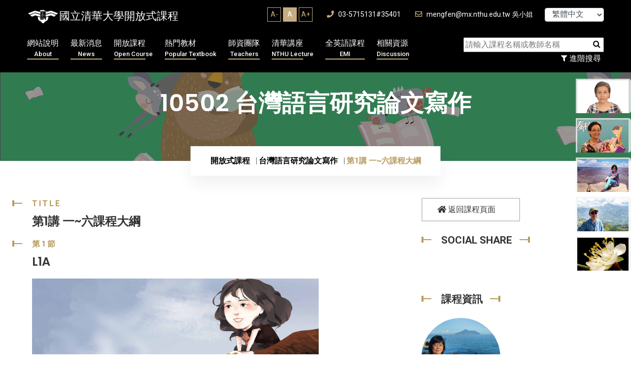

--- FILE ---
content_type: text/html; charset=UTF-8
request_url: https://ocw.nthu.edu.tw/ocw/index.php?page=currentUser
body_size: -75
content:
	 

137